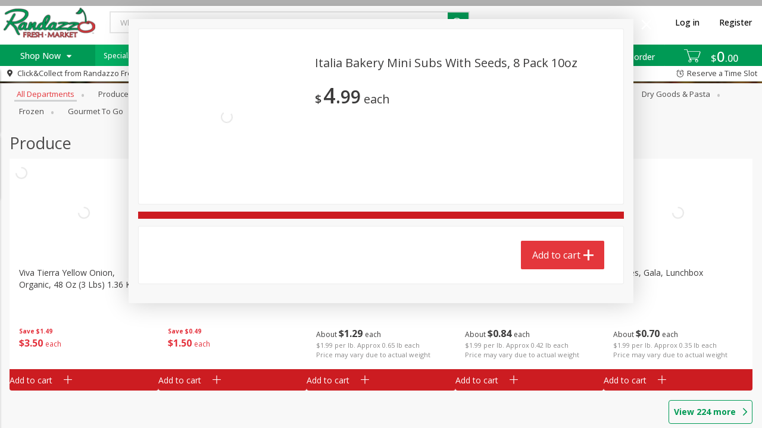

--- FILE ---
content_type: image/svg+xml
request_url: https://shopfresh.randazzofreshmarket.shop/assets/icons/tags/low-sodium-05051bfb4ae1855a1641b28005d146a0.svg
body_size: 415
content:
<svg xmlns="http://www.w3.org/2000/svg" width="24" height="24" viewBox="0 0 24 24">
  <g fill="none" fill-rule="evenodd">
    <path fill="#40a0b7" fill-rule="nonzero" d="M12,24 C5.372583,24 0,18.627417 0,12 C0,5.372583 5.372583,0 12,0 C18.627417,0 24,5.372583 24,12 C24,18.627417 18.627417,24 12,24 Z"/>
    <g fill="#FFF" transform="translate(5 15)">
      <polygon points="11 0 11 1 12 1 12 5 13 5 13 1 14 1 14 0"/>
      <polygon points="11 0 11 1 9 1 9 5 8 5 8 0" transform="matrix(1 0 0 -1 0 5)"/>
      <path d="M4 5C4 4.33333333 4 3.33333333 4 2 4 .868001414 4.5 4.4408921e-16 5.5 4.4408921e-16 6.5 4.4408921e-16 7 .870010658 7 2 7 3.33333333 7 4.33333333 7 5L6 5 6 3 5 3 5 5 4 5zM5.5 1C5.16666667 1 5 1.33333333 5 2L6 2C6 1.33333333 5.83333333 1 5.5 1zM2 3C1.66666667 3 1.33333333 3 1 3 .5 3 3.55460843e-14 2.5 3.55271368e-14 2 3.55271368e-14 1.5 4.85954038e-14 1.5 3.55271368e-14 1 2.24145705e-14.5.5 0 1 0 1.33333333 0 2 0 3 0L3 1 1 1 1 2C1.33333333 2 1.66666667 2 2 2 2.5 2 3 2.5 3 3 3 3.5 3 3.31583698 3 4 3 4.68416302 2.5 5 2 5 1.66666667 5 1 5 1.13686838e-13 5L3.55271368e-14 4 2 4 2 3z"/>
    </g>
    <polygon fill="#FFF" points="12 14 6 11 8 11 8 4 16 4 16 11 18 11"/>
  </g>
</svg>
